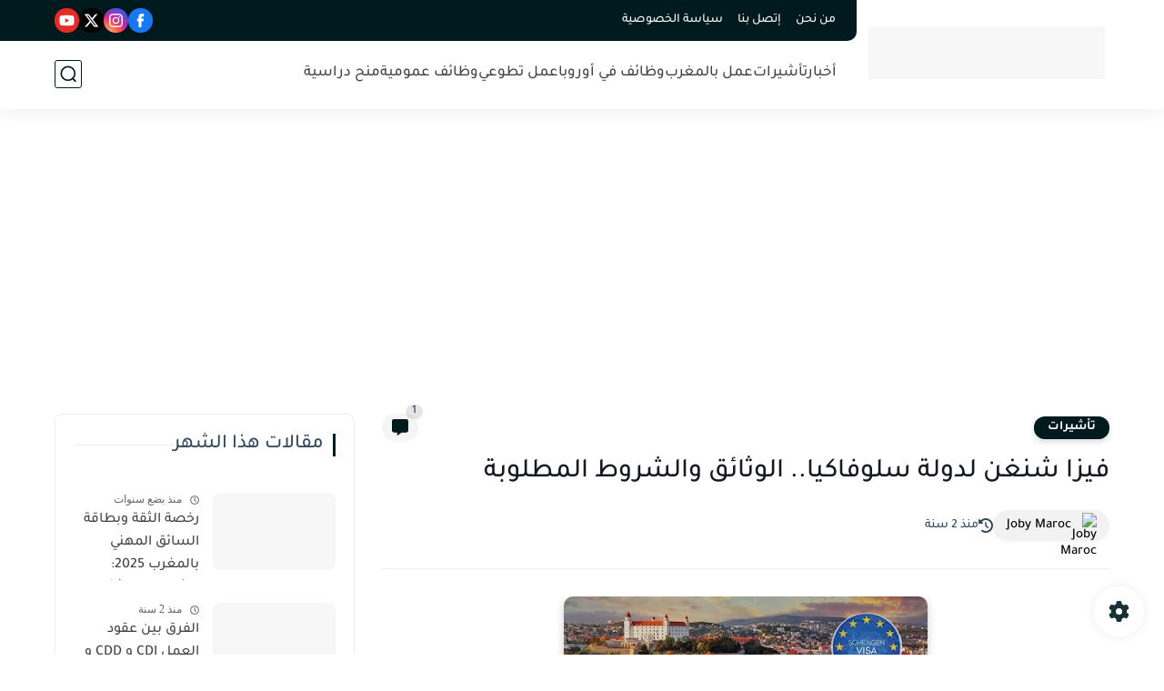

--- FILE ---
content_type: text/html; charset=utf-8
request_url: https://www.google.com/recaptcha/api2/aframe
body_size: 267
content:
<!DOCTYPE HTML><html><head><meta http-equiv="content-type" content="text/html; charset=UTF-8"></head><body><script nonce="eD3Wlh7dEZK0IbzxFmeWzA">/** Anti-fraud and anti-abuse applications only. See google.com/recaptcha */ try{var clients={'sodar':'https://pagead2.googlesyndication.com/pagead/sodar?'};window.addEventListener("message",function(a){try{if(a.source===window.parent){var b=JSON.parse(a.data);var c=clients[b['id']];if(c){var d=document.createElement('img');d.src=c+b['params']+'&rc='+(localStorage.getItem("rc::a")?sessionStorage.getItem("rc::b"):"");window.document.body.appendChild(d);sessionStorage.setItem("rc::e",parseInt(sessionStorage.getItem("rc::e")||0)+1);localStorage.setItem("rc::h",'1769913199377');}}}catch(b){}});window.parent.postMessage("_grecaptcha_ready", "*");}catch(b){}</script></body></html>